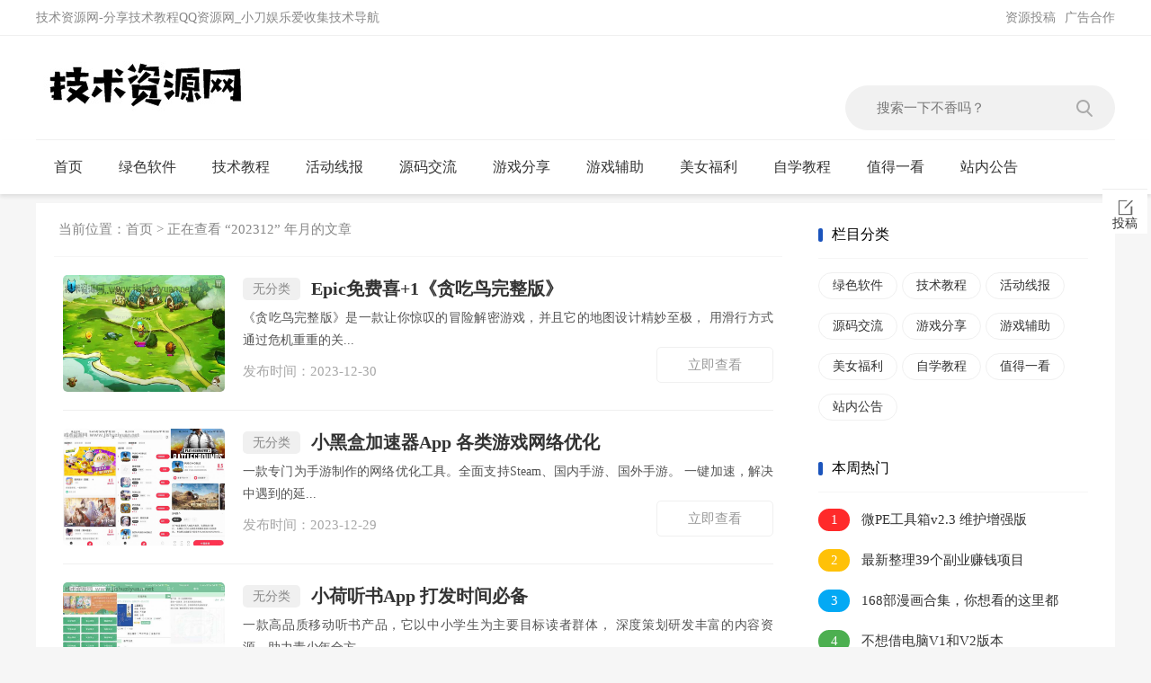

--- FILE ---
content_type: text/html; charset=UTF-8
request_url: https://www.jishuziyuan.net/record/202312
body_size: 5409
content:
	 
 
<!DOCTYPE html>
<html>
<head>
<meta http-equiv="Content-Type" content="text/html; charset=utf-8"/>
<title>202312 - 技术资源网-分享技术教程QQ资源网_小刀娱乐爱收集技术导航</title>
<meta name="keywords" content="技术资源网,QQ技术网,QQ资源网,小刀娱乐网,爱收集资源网,QQ教程网,技术导航,QQ技术导航,QQ技术,技术网"/>
<meta name="description" content="技术资源网致力于分享原创技术教程和QQ资源，汇聚全网精品绿色软件和QQ网络技术导航教程等免费资源，努力为爱收集小刀娱乐提供全网精品资源。"/>
<meta name="viewport" content="width=device-width, initial-scale=1, maximum-scale=1, user-scalable=0"/>
<meta name="renderer" content="webkit"/>
<meta http-equiv="X-UA-Compatible" content="IE=edge">
<meta http-equiv="Content-Language" content="zh-cn">
<link rel="stylesheet" href="https://www.jishuziyuan.net/content/templates/HFdao/lib/css/list.css" type="text/css" media="all"/>
<link rel="stylesheet" href="https://www.jishuziyuan.net/content/templates/HFdao/lib/css/layui.css" type="text/css" media="all"/>
<link rel="stylesheet" href="https://www.jishuziyuan.net/content/templates/HFdao/lib/css/common.css" type="text/css" media="all"/>
<script src="https://lib.baomitu.com/jquery/1.7.2/jquery.min.js"></script>
</head>
<body class="indexx">
<div class="header">
	<div class="header-top">
		<div class="header-important container">
			<div class="tj rl">
				<span>技术资源网-分享技术教程QQ资源网_小刀娱乐爱收集技术导航</span>
			</div>
			<div class="tg fr">
				<span><a href="/ad.html" target="_blank">广告合作</a></span><span><a href="/tg.html" target="_blank">资源投稿</a></span>			</div>
		</div>
	</div>
	<div class="header-logo container">
		<a href="/"><img src="https://www.jishuziyuan.net/content/uploadfile/tpl_options-master/logo.jpg" alt="技术资源网-分享技术教程QQ资源网_小刀娱乐爱收集技术导航"></a>
		<div class="header-logo-search">
			<form method="get" action="https://www.jishuziyuan.net/index.php">
				<input class="focus" size="24" name="keyword" placeholder="搜索一下不香吗？">
				<button type="submit"></button>
			</form>
		</div>
		<div class="header-logo-abd">

		</div>
	</div>
	<div class="header-nav">
		<div class="menu">菜单</div>
		<div class="header-nav-main container">
          <ul class="layui-nav">
            <li class="layui-nav-item">
              <a href="https://www.jishuziyuan.net/">首页<span class="layui-nav-more"></span></a>
            </li>
            <li class="layui-nav-item">
              <a href="https://www.jishuziyuan.net/sort/lsrj">绿色软件<span class="layui-nav-more"></span></a>
            </li>
            <li class="layui-nav-item">
              <a href="https://www.jishuziyuan.net/sort/jsjc">技术教程<span class="layui-nav-more"></span></a>
            </li>
            <li class="layui-nav-item">
              <a href="https://www.jishuziyuan.net/sort/hdxb">活动线报<span class="layui-nav-more"></span></a>
            </li>
            <li class="layui-nav-item">
              <a href="https://www.jishuziyuan.net/sort/wzym">源码交流<span class="layui-nav-more"></span></a>
            </li>
            <li class="layui-nav-item">
              <a href="https://www.jishuziyuan.net/sort/yxfx">游戏分享<span class="layui-nav-more"></span></a>
            </li>
            <li class="layui-nav-item">
              <a href="https://www.jishuziyuan.net/sort/yxgj">游戏辅助<span class="layui-nav-more"></span></a>
            </li>
            <li class="layui-nav-item">
              <a href="https://www.jishuziyuan.net/sort/flfx">美女福利<span class="layui-nav-more"></span></a>
            </li>
            <li class="layui-nav-item">
              <a href="https://www.jishuziyuan.net/sort/zxjc">自学教程<span class="layui-nav-more"></span></a>
            </li>
            <li class="layui-nav-item">
              <a href="https://www.jishuziyuan.net/sort/zdyk">值得一看<span class="layui-nav-more"></span></a>
            </li>
            <li class="layui-nav-item">
              <a href="https://www.jishuziyuan.net/sort/zngg">站内公告<span class="layui-nav-more"></span></a>
            </li>
          </ul>
		</div>
	</div>
</div><div class="index-container layui-clear">
	<div class="list-container fl">
		<div class="current_nav">当前位置：<a href='https://www.jishuziyuan.net/'>首页</a> > 正在查看 “202312” 年月的文章</div>
		<div>
		<ul class="list-ul">
			<li class="layui-clear">
				<div class="list-info">
					<div class="info-img fl">
						<a href="https://www.jishuziyuan.net/post-9369.html" target="_blank">
							<img class="lazy" data-original="https://www.jishuziyuan.net/content/top15img/202312/abff60afd2c81ab59eb563f1add0f1a7.jpg" alt="Epic免费喜+1《贪吃鸟完整版》"/>						</a>
					</div>
					<div class="info-tit fr">
						<a class="soft-title" href="https://www.jishuziyuan.net/post-9369.html" target="_blank"><i class="rj">无分类</i>Epic免费喜+1《贪吃鸟完整版》</a>
						<div class="list-intro">《贪吃鸟完整版》是一款让你惊叹的冒险解密游戏，并且它的地图设计精妙至极，	用滑行方式通过危机重重的关...</div>
						<div class="list-ca">发布时间：2023-12-30</div>
						<div class="list-btn layui-clear">
							<a href="https://www.jishuziyuan.net/post-9369.html" target="_blank">立即查看</a>
						</div>
					</div>
				</div>
			</li>
			<li class="layui-clear">
				<div class="list-info">
					<div class="info-img fl">
						<a href="https://www.jishuziyuan.net/post-9368.html" target="_blank">
							<img class="lazy" data-original="https://www.jishuziyuan.net/content/top15img/202312/94f5402cf8af79e2957de39d05b1ffb1.jpg" alt="小黑盒加速器App 各类游戏网络优化"/>						</a>
					</div>
					<div class="info-tit fr">
						<a class="soft-title" href="https://www.jishuziyuan.net/post-9368.html" target="_blank"><i class="rj">无分类</i>小黑盒加速器App 各类游戏网络优化</a>
						<div class="list-intro">一款专门为手游制作的网络优化工具。全面支持Steam、国内手游、国外手游。	一键加速，解决中遇到的延...</div>
						<div class="list-ca">发布时间：2023-12-29</div>
						<div class="list-btn layui-clear">
							<a href="https://www.jishuziyuan.net/post-9368.html" target="_blank">立即查看</a>
						</div>
					</div>
				</div>
			</li>
			<li class="layui-clear">
				<div class="list-info">
					<div class="info-img fl">
						<a href="https://www.jishuziyuan.net/post-9367.html" target="_blank">
							<img class="lazy" data-original="https://www.jishuziyuan.net/content/top15img/202312/c42b38a61102f89eadfbfa56ba9b9114.jpg" alt="小荷听书App 打发时间必备"/>						</a>
					</div>
					<div class="info-tit fr">
						<a class="soft-title" href="https://www.jishuziyuan.net/post-9367.html" target="_blank"><i class="rj">无分类</i>小荷听书App 打发时间必备</a>
						<div class="list-intro">一款高品质移动听书产品，它以中小学生为主要目标读者群体，	深度策划研发丰富的内容资源，助力青少年全方...</div>
						<div class="list-ca">发布时间：2023-12-29</div>
						<div class="list-btn layui-clear">
							<a href="https://www.jishuziyuan.net/post-9367.html" target="_blank">立即查看</a>
						</div>
					</div>
				</div>
			</li>
			<li class="layui-clear">
				<div class="list-info">
					<div class="info-img fl">
						<a href="https://www.jishuziyuan.net/post-9366.html" target="_blank">
							<img class="lazy" data-original="https://www.jishuziyuan.net/content/top15img/202312/b64b5569a7f580839a285021b05bc860.jpg" alt="PC小说规则下载器v3.2.0"/>						</a>
					</div>
					<div class="info-tit fr">
						<a class="soft-title" href="https://www.jishuziyuan.net/post-9366.html" target="_blank"><i class="rj">无分类</i>PC小说规则下载器v3.2.0</a>
						<div class="list-intro">软件是在2020年开发的，这个版本是代码完全重写， 	程序精简了很多将原少用的部分清除（比如书籍页的...</div>
						<div class="list-ca">发布时间：2023-12-29</div>
						<div class="list-btn layui-clear">
							<a href="https://www.jishuziyuan.net/post-9366.html" target="_blank">立即查看</a>
						</div>
					</div>
				</div>
			</li>
			<li class="layui-clear">
				<div class="list-info">
					<div class="info-img fl">
						<a href="https://www.jishuziyuan.net/post-9365.html" target="_blank">
							<img class="lazy" data-original="https://www.jishuziyuan.net/content/top15img/202312/f4c86cf65d5bbb6ef6de17898a886325.jpg" alt="时光主题App 美化手机神器"/>						</a>
					</div>
					<div class="info-tit fr">
						<a class="soft-title" href="https://www.jishuziyuan.net/post-9365.html" target="_blank"><i class="rj">无分类</i>时光主题App 美化手机神器</a>
						<div class="list-intro">一款很专业的高清主题美化软件，可自由设定，	可选壁纸等等各种方法为您推荐很多流行壁纸资源。	修改免广...</div>
						<div class="list-ca">发布时间：2023-12-29</div>
						<div class="list-btn layui-clear">
							<a href="https://www.jishuziyuan.net/post-9365.html" target="_blank">立即查看</a>
						</div>
					</div>
				</div>
			</li>
			<li class="layui-clear">
				<div class="list-info">
					<div class="info-img fl">
						<a href="https://www.jishuziyuan.net/post-9364.html" target="_blank">
							<img class="lazy" data-original="https://www.jishuziyuan.net/content/top15img/202312/f925a13e38cf4f104ae630e3f585a399.jpg" alt="佐糖照片修复v1.3.16破解版"/>						</a>
					</div>
					<div class="info-tit fr">
						<a class="soft-title" href="https://www.jishuziyuan.net/post-9364.html" target="_blank"><i class="rj">无分类</i>佐糖照片修复v1.3.16破解版</a>
						<div class="list-intro">佐糖照片修复是一款专业的智能照片修复软件，支持图片一键变清晰，让低分辨率、 	模糊不清、失焦照片修复...</div>
						<div class="list-ca">发布时间：2023-12-29</div>
						<div class="list-btn layui-clear">
							<a href="https://www.jishuziyuan.net/post-9364.html" target="_blank">立即查看</a>
						</div>
					</div>
				</div>
			</li>
			<li class="layui-clear">
				<div class="list-info">
					<div class="info-img fl">
						<a href="https://www.jishuziyuan.net/post-9363.html" target="_blank">
							<img class="lazy" data-original="https://www.jishuziyuan.net/content/top15img/202312/b92bc6b57f4177a6133a90f453fbbcab.jpg" alt="Epic免费喜+1《诅咒高尔夫》"/>						</a>
					</div>
					<div class="info-tit fr">
						<a class="soft-title" href="https://www.jishuziyuan.net/post-9363.html" target="_blank"><i class="rj">无分类</i>Epic免费喜+1《诅咒高尔夫》</a>
						<div class="list-intro">《诅咒高尔夫》是一款高尔夫冒险游戏，每一杆都至关重要。玩家的任务是冲出高尔夫炼狱，	并成为高尔夫传奇...</div>
						<div class="list-ca">发布时间：2023-12-29</div>
						<div class="list-btn layui-clear">
							<a href="https://www.jishuziyuan.net/post-9363.html" target="_blank">立即查看</a>
						</div>
					</div>
				</div>
			</li>
			<li class="layui-clear">
				<div class="list-info">
					<div class="info-img fl">
						<a href="https://www.jishuziyuan.net/post-9362.html" target="_blank">
							<img class="lazy" data-original="https://www.jishuziyuan.net/content/top15img/202312/644ae47cf77ceac1c12c986f113b653a.jpg" alt="Epic免费喜+1《喵咪斗恶龙》"/>						</a>
					</div>
					<div class="info-tit fr">
						<a class="soft-title" href="https://www.jishuziyuan.net/post-9362.html" target="_blank"><i class="rj">无分类</i>Epic免费喜+1《喵咪斗恶龙》</a>
						<div class="list-intro">《喵咪斗恶龙》是一款屡获大奖的动作角色扮演游戏《Cat Quest》	为大家带来了一段充满战利品的精...</div>
						<div class="list-ca">发布时间：2023-12-29</div>
						<div class="list-btn layui-clear">
							<a href="https://www.jishuziyuan.net/post-9362.html" target="_blank">立即查看</a>
						</div>
					</div>
				</div>
			</li>
			<li class="layui-clear">
				<div class="list-info">
					<div class="info-img fl">
						<a href="https://www.jishuziyuan.net/post-9361.html" target="_blank">
							<img class="lazy" data-original="https://www.jishuziyuan.net/content/top15img/202312/4d85267e9a7cba00c0239b9c42c3b0a0.jpg" alt="周杰伦合集+新歌 圣诞星"/>						</a>
					</div>
					<div class="info-tit fr">
						<a class="soft-title" href="https://www.jishuziyuan.net/post-9361.html" target="_blank"><i class="rj">无分类</i>周杰伦合集+新歌 圣诞星</a>
						<div class="list-intro">周董的十几年前的歌，放在现在都不老，小编最喜欢七里香了	这次整理了全部专辑+MV都是超高音质的。 
...</div>
						<div class="list-ca">发布时间：2023-12-28</div>
						<div class="list-btn layui-clear">
							<a href="https://www.jishuziyuan.net/post-9361.html" target="_blank">立即查看</a>
						</div>
					</div>
				</div>
			</li>
			<li class="layui-clear">
				<div class="list-info">
					<div class="info-img fl">
						<a href="https://www.jishuziyuan.net/post-9360.html" target="_blank">
							<img class="lazy" data-original="https://www.jishuziyuan.net/content/top15img/202312/01b54eab3f1831e587d4192836de8220.jpg" alt="安卓小白录屏v2.3.8.0破解版"/>						</a>
					</div>
					<div class="info-tit fr">
						<a class="soft-title" href="https://www.jishuziyuan.net/post-9360.html" target="_blank"><i class="rj">无分类</i>安卓小白录屏v2.3.8.0破解版</a>
						<div class="list-intro">小白录屏APP功能强大，以超清、免费、导出超快，无水印、 	不限时长、无需root、声音内录、等强大...</div>
						<div class="list-ca">发布时间：2023-12-28</div>
						<div class="list-btn layui-clear">
							<a href="https://www.jishuziyuan.net/post-9360.html" target="_blank">立即查看</a>
						</div>
					</div>
				</div>
			</li>
		</ul>
		<div id="page">
			<div class="layui-box layui-laypage layui-laypage-default">
				<li class="thisclass"><a>1</a></li><li><a href="https://www.jishuziyuan.net/record/202312/page/2">2</a></li><li><a href="https://www.jishuziyuan.net/record/202312/page/3">3</a></li><li><a href="https://www.jishuziyuan.net/record/202312/page/2">下一页</a></li> <a href="https://www.jishuziyuan.net/record/202312/page/14" title="末页">末页</a><li><span class="pageinfo">共 <strong>14</strong> 页</li>			</div>
		</div>
	</div>
</div>
<div class="right">
	<div class="list-right nav">
		<div class="title">栏目分类</div>
		<ul>
              <ol><a href="https://www.jishuziyuan.net/sort/lsrj">绿色软件</a></ol>
              <ol><a href="https://www.jishuziyuan.net/sort/jsjc">技术教程</a></ol>
              <ol><a href="https://www.jishuziyuan.net/sort/hdxb">活动线报</a></ol>
              <ol><a href="https://www.jishuziyuan.net/sort/wzym">源码交流</a></ol>
              <ol><a href="https://www.jishuziyuan.net/sort/yxfx">游戏分享</a></ol>
              <ol><a href="https://www.jishuziyuan.net/sort/yxgj">游戏辅助</a></ol>
              <ol><a href="https://www.jishuziyuan.net/sort/flfx">美女福利</a></ol>
              <ol><a href="https://www.jishuziyuan.net/sort/zxjc">自学教程</a></ol>
              <ol><a href="https://www.jishuziyuan.net/sort/zdyk">值得一看</a></ol>
              <ol><a href="https://www.jishuziyuan.net/sort/zngg">站内公告</a></ol>
		</ul>
	</div>
	<div class="list-right">
		<div class="title">本周热门</div>
		<ul class="list">
        <li><a href="https://www.jishuziyuan.net/post-10920.html" target="_blank"><i>1</i> 微PE工具箱v2.3&#32;维护增强版 </a></li>
        <li><a href="https://www.jishuziyuan.net/post-10926.html" target="_blank"><i>2</i> 最新整理39个副业赚钱项目 </a></li>
        <li><a href="https://www.jishuziyuan.net/post-10918.html" target="_blank"><i>3</i> 168部漫画合集，你想看的这里都有！ </a></li>
        <li><a href="https://www.jishuziyuan.net/post-10924.html" target="_blank"><i>4</i> 不想借电脑V1和V2版本 </a></li>
        <li><a href="https://www.jishuziyuan.net/post-10919.html" target="_blank"><i>5</i> Java&#32;jdk运行库合集 </a></li>
        <li><a href="https://www.jishuziyuan.net/post-10923.html" target="_blank"><i>6</i> PanTools&#32;v1.0.66&#32;支持14个网盘的批量管理工具&#32;批量转存、分享、重命名、监控资源 </a></li>
        <li><a href="https://www.jishuziyuan.net/post-10927.html" target="_blank"><i>7</i> 周杰伦2002-2025演唱会大合辑&#32;4k收藏版 </a></li>
        <li><a href="https://www.jishuziyuan.net/post-10928.html" target="_blank"><i>8</i> 安卓青柠海报设计v2.0.6破解版 </a></li>
        <li><a href="https://www.jishuziyuan.net/post-10925.html" target="_blank"><i>9</i> 数据恢复R-Studio&#32;v9.5.191683便携版 </a></li>
        <li><a href="https://www.jishuziyuan.net/post-10922.html" target="_blank"><i>10</i> WindowsServer&#32;2022&#32;官方版&#32;26年1月 </a></li>
		</ul>
	</div>
	<div class="list-right">
		<div class="title">随机推荐</div>
		<ul class="list">
          <li><a href="https://www.jishuziyuan.net/post-9490.html" target="_blank"><i>1</i> 拼图全能王app 解锁永久会员 </a></li>
          <li><a href="https://www.jishuziyuan.net/post-2728.html" target="_blank"><i>2</i> 安卓恋爱攻略V1.0.5去广告破解版 </a></li>
          <li><a href="https://www.jishuziyuan.net/post-7700.html" target="_blank"><i>3</i> PC自动关机 AutoOff v4.23 </a></li>
          <li><a href="https://www.jishuziyuan.net/post-7686.html" target="_blank"><i>4</i> 安卓变声器软件v5.8.3去广告修改版 </a></li>
          <li><a href="https://www.jishuziyuan.net/post-902.html" target="_blank"><i>5</i> 2020传智博黑马python课 </a></li>
          <li><a href="https://www.jishuziyuan.net/post-6588.html" target="_blank"><i>6</i> 手机制作抖音很火的沙雕动画视频 </a></li>
          <li><a href="https://www.jishuziyuan.net/post-6097.html" target="_blank"><i>7</i> 抖音直播云蹦迪软件坤坤免费版 </a></li>
          <li><a href="https://www.jishuziyuan.net/post-8275.html" target="_blank"><i>8</i> 联通APP支付日抽随机话费券 </a></li>
          <li><a href="https://www.jishuziyuan.net/post-4544.html" target="_blank"><i>9</i> 京东金融老用户领keep月卡 </a></li>
          <li><a href="https://www.jishuziyuan.net/post-2062.html" target="_blank"><i>10</i> 微博@颜料bo 第三届黑丝大赛 </a></li>
		</ul>
	</div>
</div>
</div>
<div class="footer">
	<div class="footer-container">
		<div class="footer-top">
			<div class="pull-left fl">
				<div class="flogo">
					<img src="https://www.jishuziyuan.net/content/uploadfile/tpl_options-master/logo1.png" alt="技术资源网-分享技术教程QQ资源网_小刀娱乐爱收集技术导航">
				</div>
			</div>
			<div class="pull-right fr">
				<div class="about">
					<a href="/copyright.html" class="font1_1" target="_blank">版权声明</a> - 
<a href="/delete.html" class="font1_1" target="_blank">侵权删除</a> - 
<a href="/tg.html" class="font1_1" target="_blank">资源投稿</a> - 
<a href="/ad.html" class="font1_1" target="_blank">广告合作</a>					<div class="us">
						<a class="weibo" href="http://wpa.qq.com/msgrd?v=3&uin=25075145&site=qq&menu=yes" rel="external nofollow" title="联系站长" target="_blank"></a>
</a><a class="email" href="/tg.html" title="资源投稿" target="_blank"></a>					</div>
				</div>
			</div>
		</div>
	</div>
	<div class="footer-copyright">
		<div class="container">
			<div class="pull-left fl">
			 本站内容来源于互联网，仅供学习交流，请勿用于商业或违法用途，一切责任自负！如侵犯您的权益，联系邮箱：admin@jishuziyuan.net，我们会尽快处理。<a href="/sitemap.xml">sitemap</a>			 <!--51LA统计-->
<script>
!function(p){"use strict";!function(t){var s=window,e=document,i=p,c="".concat("https:"===e.location.protocol?"https://":"http://","sdk.51.la/js-sdk-pro.min.js"),n=e.createElement("script"),r=e.getElementsByTagName("script")[0];n.type="text/javascript",n.setAttribute("charset","UTF-8"),n.async=!0,n.src=c,n.id="LA_COLLECT",i.d=n;var o=function(){s.LA.ids.push(i)};s.LA?s.LA.ids&&o():(s.LA=p,s.LA.ids=[],o()),r.parentNode.insertBefore(n,r)}()}({id:"JlarutcXg6IOZrc3",ck:"JlarutcXg6IOZrc3"});
</script>
<!--百度统计-->
<script>
var _hmt = _hmt || [];
(function() {
  var hm = document.createElement("script");
  hm.src = "https://hm.baidu.com/hm.js?eefe7f70e3cd20cbc2894eb41babe823";
  var s = document.getElementsByTagName("script")[0]; 
  s.parentNode.insertBefore(hm, s);
})();
</script>
<!--360推送-->
<script>
(function(){
var src = "https://jspassport.ssl.qhimg.com/11.0.1.js?d182b3f28525f2db83acfaaf6e696dba";
document.write('<script src="' + src + '" id="sozz"><\/script>');
})();
</script>		</div>
	</div>
</div>
<script src="https://www.jishuziyuan.net/content/templates/HFdao/lib/js/common.js"></script>
<script src="https://www.jishuziyuan.net/content/templates/HFdao/lib/js/jquery.lazyload1.js"></script>
<script type="text/javascript">
$("img.lazy").lazyload({effect:"fadeIn",
      	placeholder : "https://ae02.alicdn.com/kf/H234710ab7b74429f88c99dfc84922983A.jpg",
});
</script>
</body>
</html>

--- FILE ---
content_type: text/css
request_url: https://www.jishuziyuan.net/content/templates/HFdao/lib/css/list.css
body_size: 1664
content:
.list-container{background:#fff;min-height:calc(100vh - 418px);width:850px}
.wnr_ico{display:block;background:url(../img/wnr.png) center no-repeat;width:300px;height:10pc;margin:auto auto 20px;background-size:150px}
.wnr_t{line-height:30px;padding:5px 0;font-size:17px}
.wnr_home,.wnr_t{display:block;text-align:center;color:#a5a5a5}
.wnr_home{width:221px;margin:0 auto;border:1px solid #e2e2e2;height:45px;line-height:45px;font-size:15px;border-radius:30px;margin-top:15px;margin-bottom:18px}
.list-container .list-ul{padding:0 30px 45px}
.list-container .list-ul li{margin-bottom:20px;border-bottom:1px solid #f0f0f0;padding-bottom:20px}
.list-container .list-ul li:nth-last-child(1){margin-bottom:0}
.list-container .list-ul li .list-img{float:left;width:202px;height:159px;overflow:hidden;text-align:center;border-radius:3px}
.list-container .list-ul li .list-img img{min-width:100%;vertical-align:middle;min-height:100%}
.list-container .list-ul li .list-info{width:100%}
.list-container .list-ul li .list-info .info-img{width:180px;height:130px;display:flex;border-radius:5px;overflow:hidden}
.list-container .list-ul li .list-info .info-img img{width:100%;min-height:100%}
.list-container .list-ul li .list-info .info-tit{width:590px;height:130px}
.list-container .list-ul li .list-info .soft-title{font-size:20px;color:#333;line-height:30px;display:block;text-overflow:ellipsis;white-space:nowrap;overflow:hidden;font-weight:700}
.list-container .list-ul li .list-info .soft-title i{display:inline-block;font-size:14px;font-style:normal;margin-right:12px;padding:0 11px;border-radius:5px;height:25px;line-height:25px;position:relative;top:-2.5px;color:#888;background:#f0f0f0;font-weight:100}
.list-container .list-ul li .list-ca{height:25px;line-height:25px;display:-webkit-box;-webkit-box-orient:vertical;-webkit-line-clamp:1;overflow:hidden;font-size:15px;color:#a7a7a7;margin:10px 0;float:left}
.list-container .list-ul li .list-ca .jd{display:inline-block;margin-right:22px}
.list-container .list-ul li .list-intro{line-height:25px;font-size:14px;display:-webkit-box;color:#545454;margin:5px 0 0;text-align:justify;min-height:50px}
.list-container .list-ul li .list-intro *{display:inline!important}
.list-container .list-ul li .list-btn{margin-top:-50px;height:30px;line-height:38px;float:right}
.list-container .list-ul li .list-btn a{float:right;width:130px;text-align:center;border:1px solid #f0f0f0;color:#9a9a9a;font-size:15px;border-radius:5px;height:40px}
.list-container .list-ul li .list-btn a:hover{background:#1b54bc;color:#fff}
li em{text-decoration:none;font-style:normal;color:#d00}
.list-left{float:left;width:810px}
.right{width:300px;overflow:hidden;margin-right:30px}
.list-right{width:100%;overflow:hidden;margin-bottom:20px}
.list-right-title{height:55px;line-height:55px;font-size:18px;color:#1b54bc;font-weight:700;border-bottom:1px solid #f6f6f6;padding-bottom:12px}
.hot-icon{display:block;background:url(../img/other-hot-title-icon.png) no-repeat center;background-size:25px;height:55px;width:25px;float:left;margin-right:10px}
.list-right ul{width:100%;overflow:hidden;margin-top:15px}
.list-right ul:nth-child(1){margin-right:25px}
.list-right ul li{float:left;width:100%;margin-bottom:15px;padding-right:15px}
.list-right ul li:nth-child(2n){padding-right:0}
.list-right ul li:nth-child(1) a i{background:#ff2a2a;color:#fff}
.list-right ul li:nth-child(2) a i{background:#ffc107;color:#fff}
.list-right ul li:nth-child(3) a i{background:#03a9f4;color:#fff}
.list-right ul li:nth-child(4) a i{background:#4caf50;color:#fff}
.list-right ul li a{display:block;line-height:30px;height:30px;font-size:15px;overflow:hidden}
.list-right ul li a i{display:inline-block;vertical-align:middle;font-style:normal;margin-right:9px;background:#f3f3f3;width:35px;text-align:center;color:#696969;height:25px;margin-top:-3px;border-radius:21px;line-height:25px}
.sj-icon{display:block;background:url(../img/news-article-title-icon.png) no-repeat center;background-size:25px;height:55px;width:25px;float:left;margin-right:10px}
.nav-icon{display:block;background:url(../img/article-sj-title-icon.png) no-repeat center;background-size:25px;height:55px;width:25px;float:left;margin-right:10px}
.list-container .current_nav{margin:20px 20px;border-bottom:1px solid #f6f6f6;padding-bottom:20px;font-size:15px;color:#888;text-indent:5px}
.list-container .current_nav a{color:#888}
.right .nav{margin-top:17px}
.right .nav ol{float:left;margin-right:5px;margin-bottom:15px}
.right .nav ol a{padding:5px 15px;border-radius:16px;border:1px solid #f0f0f0;display:block}
.list-soft{overflow:hidden;padding:0 30px 45px}
.list-soft li{float:left;width:23%;clear:inherit;border:1px solid #f0f0f0;height:220px;margin-right:20px;margin-bottom:18px;position:relative;overflow:hidden;border-radius:5px}
.list-soft li:nth-child(4n){margin-right:0}
.list-soft .list-img{display:block;width:85px;margin:20px auto;border-radius:20px;height:85px;overflow:hidden}
.list-soft .list-img img{width:100%;height:100%}
.list-soft .soft-title{text-align:center;width:85%;margin:auto;text-overflow:ellipsis;white-space:inherit;overflow:hidden;-webkit-line-clamp:2;line-clamp:2;-webkit-box-orient:vertical;box-orient:vertical;display:-webkit-box;display:box}
.list-soft .list-ca{text-align:center;font-size:13px;color:#888;margin-top:10px}
.list-soft .list-btn{position:absolute;height:0;width:100%;bottom:0;background:#fff;text-align:center;transition:all .5s}
.list-soft .list-btn span{display:block}
.list-soft .list-btn .pf{color:#ffa400}
.list-soft .list-btn .dx{font-size:13px;color:#888}
.list-soft .list-btn a{border-radius:5px;border:1px solid #f1f1f1;padding:5px 15px;margin-top:10px;display:inline-block;color:#999}
.list-soft .list-btn a:hover{color:#1b54bc;border:1px solid #1b54bc}
.list-soft li:hover .list-btn{height:95px;transition:all .5s}
@media screen and (max-width:800px){.list-container .current_nav{width:100%;margin:10px 0 1rem}
.index-container .right{display:none}
.list-container{padding:2% 3%;width:100%}
.list-container .list-ul,.list-soft{padding:0}
.list-container .list-ul li .list-info .info-img{width:6rem;height:6rem}
.list-container .list-ul li .list-info .info-img img{width:100%;vertical-align:middle;height:100%;object-fit:cover}
.list-container .list-ul li .list-info .info-tit{width:calc(100% - 7rem);height:6rem}
.list-container .list-ul li .list-btn,.list-container .list-ul li .list-info .soft-title i{display:none}
.list-container .list-ul li .list-info .soft-title{font-weight:400;font-size: 1.1rem;}
.list-container .list-ul li .list-intro{width:99%;overflow:hidden;-webkit-line-clamp:2;margin:0;line-height:1.3rem;height:2.5rem;font-size:.8rem;min-height:2.5rem}
.list-container .list-ul li{margin-bottom:1rem;padding-bottom:1rem}
.list-container .list-ul li .list-ca{margin:0}
.list-soft li{width:100%;border:0;height:auto;margin:0 0 1rem;border-bottom:1px solid #f6f6f6;padding-bottom:1rem}
.list-soft .list-img{width:4rem;float:left;margin:auto;overflow:hidden;height:4rem;border-radius: 10px;}
.list-soft .list-info{float:right;width:100%;max-width:calc(100% - 5rem);position:relative}
.list-soft .soft-title{text-align:left;font-size:.9rem;width:75%;display:-webkit-box;overflow:hidden;-webkit-line-clamp:1;margin:0}
.list-soft .list-ca{text-align:left;font-size:.8rem;margin:4px 0}
.list-soft .list-btn span{float:left;font-size:.8rem!important}
.list-soft .list-btn{position:unset;height:auto}
.list-soft .list-btn .pf{margin-right:.5rem}
.list-soft .list-btn a{border-radius:9px;position:absolute;top:-7px;right:1%;width:2rem;padding:.5rem;display:block;box-sizing:unset}
.list-soft li:hover .list-btn{height:auto;transition:all .5s}
}



--- FILE ---
content_type: text/css
request_url: https://www.jishuziyuan.net/content/templates/HFdao/lib/css/common.css
body_size: 5182
content:
body{background:#f6f6f6;font-size:14px;min-width:1200px}

*{font-family:"Microsoft Yahei";box-sizing:border-box;-webkit-text-size-adjust:none}

.container{width:1200px;margin:0 auto}

.fl,.left{float:left}

.fr,.right{float:right}

img{border:none}

::-webkit-scrollbar{width:8px;height:8px}

::-webkit-scrollbar-thumb,::-webkit-scrollbar-track{border-radius:999px;border:0 solid transparent}

::-webkit-scrollbar-track{box-shadow:1px 1px 5px rgba(100,100,100,.2) inset}

::-webkit-scrollbar-thumb{min-height:0;background-clip:content-box;box-shadow:0 0 0 5px rgba(100,100,100,.5) inset}

::-webkit-scrollbar-corner{background:0 0}

input{-webkit-appearance:none}

.header{width:100%;background:#fff}

.header-top{height:40px;line-height:40px;background:#fff;border-bottom:1px solid #f0f0f0}

.header-top a{color:#888}

.header-top .tg,.header-top .tj{width:50%;float:left}

.header-top .tj span{float:left;margin-right:10px;color:#888}
.header-top .tj h1{float:left;margin-right:10px;color:#888;font-size:14px}

.header-top .tg{text-align:right}

.header-top .tg span{float:right;margin-left:10px}

.header-logo{padding:20px 0;border-bottom:1px solid #f1f1f1;background-size:190px}

.header-logo-ad,.header-logo-search{float:right}

.header-logo-ad{margin-right:20px}

.header-logo-ad img{width:700px;height:75px}

.header-logo-ad img:nth-child(2){margin:0}

.header-logo-search{width:300px;height:50px;background:#f1f1f1;border-radius:28px;margin:34.5px 0;line-height:50px;text-align:left;padding-left:35px;font-size:15px;color:#999;position:relative}

.header-logo-search .focus{border:0;width:170px;background:#f1f1f1}

.header-logo-search button{width:18px;height:19px;position:absolute;right:25px;top:16px;background:url(../img/search_icon.png) no-repeat;border:0}

.header-nav{height:60px;width:100%;background:#fff;box-shadow:0 3px 4px rgba(26,26,26,.1)}

.header-nav .layui-nav{background:#fff}

.header-nav .layui-nav{padding:0!important;display:block}

.header-nav .layui-nav-item a,.header-nav .layui-this a{color:#333!important}

.header-nav .layui-nav-item a:hover,.header-nav .layui-this a:hover{color:#1b54bc!important}

.header-nav .layui-nav *{font-size:16px!important}

.header-nav .layui-nav-bar,.header-nav .layui-this:after{background:#1b54bc!important;height:2px!important}

@font-face{font-family:iconfont;src:url(//at.alicdn.com/t/font_808992_b3xw6ahgq6k.eot?t=1535226343685);src:url(//at.alicdn.com/t/font_808992_b3xw6ahgq6k.eot?t=1535226343685#iefix) format('embedded-opentype'),url('[data-uri]') format('woff'),url(//at.alicdn.com/t/font_808992_b3xw6ahgq6k.ttf?t=1535226343685) format('truetype'),url(//at.alicdn.com/t/font_808992_b3xw6ahgq6k.svg?t=1535226343685#iconfont) format('svg')}

.iconfont{font-family:iconfont!important;font-size:16px;font-style:normal;-webkit-font-smoothing:antialiased;-moz-osx-font-smoothing:grayscale}

.icon-xiazai:before{content:"\e63a"}

.icon-zz:before{content:"\e600"}

.icon-time:before{content:"\e602"}

.icon-gengduo:before{content:"\e63f"}

.icon-fl:before{content:"\e780"}

.footer{background:#313131;overflow:hidden;padding:30px 0 0;margin-top:20px}

.footer-container{width:1200px;margin:auto}

.flogo,.flogo img{width:149px}

.footer-top{overflow:hidden;margin-bottom:25px}

.pull-right{margin:10px 0}

.footer .about{line-height:40px;background:#313131;color:#aaa}

.footer .about a{padding-left:9px;padding-right:10px;color:#aaa;position:relative}

.footer .about i{position:absolute;top:2px;right:0;display:block;height:13px;width:0;overflow:hidden;border-left:1px solid #aaa}

.footer .us{float:right}

.footer .us a{float:left;width:40px;height:40px;margin:0;margin-left:20px;background-image:url(../img/footer-sprite.png);background-repeat:no-repeat;padding:0}

.footer .us a.weibo{background-position:0 0}

.footer .us a.email{background-position:-100px 0}

.flink{padding-bottom:40px;line-height:23px;font-size:12px;overflow:hidden}

.flink span{line-height:30px;height:30px;font-size:15px;margin-bottom:11px;color:#999;display:block}

.flink ul{padding:9px 21px;background:#424242}

.flink ul li{float:left;line-height:30px;height:30px;font-size:14px;margin:0 10px}

.flink ul li:nth-child(1){margin-left:0}

.flink a{color:#bebebe}

.footer-copyright{width:100%;background:#2d2d2d;border-top:1px solid #3c3c3c;height:55px;line-height:56px;color:#6f6f6f;overflow:hidden}

.footer-copyright a{color:#6f6f6f}

.footer-copyright .pull-right{margin:0}

.index-container{width:1200px;margin: 10px auto;background:#fff;overflow:hidden;}

#page{text-align:center;padding:0 15px;padding-bottom:40px}

#page .layui-laypage a,#page .layui-laypage span{display:inline-block;vertical-align:middle;border-color:#f6f6f6;padding:0 27px;height:40px;color:#8e8e8e;line-height:40px;margin:0 -1px 5px 0;background-color:#fff;font-size:14px}

#page .layui-laypage .layui-laypage-curr .layui-laypage-em{background-color:#5298ff}

#page li{display:-webkit-inline-box}

#page .thisclass a{color:#fff;background:#1b54bc}

#side_func{position:fixed;right:45%;bottom:278px;z-index:1000;margin-right:-580px;width:58px;height:232px}

#side_func .app:hover{background:#fff url(../img/goad.png) -35px 0 no-repeat;background-size:80px}

#side_func .tougao{background:#fff url(../img/tougao.png) 6px 0 no-repeat;background-size:80px}

#side_func .tougao:hover{background:#fff url(../img/tougao.png) -35px 0 no-repeat;background-size:80px}

#side_func a.sfa{z-index:10;display:block;overflow:hidden;width:50px;height:50px;border-top:1px solid #eee;background-color:#fff;color:#333;text-align:center;font-size:14px;line-height:56px}

#side_func a.block1{text-indent:0}

.indexx .block2,.listt .block2{display:none!important}

#side_func a.block2{background:#fff url(../img/gocomm.png) 5px 0 no-repeat;background-size:80px}

#side_func a.block2:hover{background:#fff url(../img/gocomm.png) -35px 0 no-repeat;background-size:80px}

#side_func a.block3{background:#fff url(../img/gotop.png) 6px 3px no-repeat;background-size:80px}

#side_func a.block3:hover{background:#fff url(../img/gotop.png) -35px 0 no-repeat;background-size:80px}

#side_func a.app{border-top:0;background:#fff url(../img/goad.png) 6px 0 no-repeat;background-size:80px}

#side_func a.sfa:hover{background-color:#1b54bc;color:#fff;line-height:56px}

#side_func a:active{background-color:#1b54bc}

#side_func a span{float:left;display:block;overflow:hidden;padding-top:10px;width:50px}

.title{position:relative;height:45px;line-height:35px;text-indent:15px;font-size:16px;border-bottom:1px solid #f6f6f6}

.title:after{content:" ";position:absolute;height:15px;width:5px;background:#1b54bc;left:0;top:11px;border-radius:5px}

.title .iconfont{float:right;height:45px;line-height:38px;font-size:20px;color:#d2d2d2}

.header-nav .menu{display:none}

@media screen and (max-width:800px){body{min-width:100%;font-family:"Helvetica Neue",Helvetica,sans-serif;font-size:.85rem;line-height:1.5;color:#3d4145;background:#eee}

.container,.footer,.footer-container,.index-container,.pull-left,.pull-right{width:100%}

#side_func a.app,#side_func a.tougao,.footer-copyright,.header-logo-ad,.header-top,.index-news-tool-container,.pull-right{display:none}

.header-nav{box-shadow:none;border-bottom:1px solid #f1f1f1;z-index:99;height:auto}

.header-nav .layui-nav layui-nav-item{white-space:nowrap}

.header-logo-search{width:45%;height:35px;margin:0 2.5%;line-height:35px;font-size:.8rem;border-radius:22px;padding-left:15px}

.header-logo img{width:30%}

.header-logo-search .focus{width:94%}

.header-logo{padding:3%}

.header-logo-search button{top:.7rem;background-size:.8rem;right:10px}

.header-nav .layui-nav .layui-nav-item{line-height:2.5rem;width:100%;border-bottom:1px solid #f1f1f1;text-align:center;height:2.5rem}

.header-nav-main{position:absolute;z-index:98}

.footer-container{margin:0 3%;width:94%}

.footer .pull-left .flogo{margin:0 auto 3%}

.footer .footer-top{border-bottom:1px solid #424242;padding-bottom:4%;margin-bottom:3%}

.flink ul{padding:1%}

.flink ul li{width:25%;margin:0;text-align:center}

.flink{padding-bottom:5%}

#page .layui-laypage a,#page .layui-laypage span{font-size:.8rem;padding:0 1rem}

#page{padding-bottom:1%}

#page .home a{width:2rem}

#page .down a{width:3rem}

#page table{width:100%}

#page td{display:-webkit-inline-box}

#side_func{right:2%;margin-right:0;bottom:1%}

#side_func a.block2{display:none}

#side_func a.block3{border-radius:26px;text-indent:1000px;border:1px solid #eee;background:#fff url(../img/gotop.png) 5px 3px no-repeat;background-size:80px}

#side_func a.sfa:hover{background-color:#fff;color:#fff}

#side_func a.block3:hover{background:#fff url(../img/gotop.png) 6px 3px no-repeat;background-size:80px}

.header{position:relative;}

.header-logo-ad{display:block;position:absolute;bottom:0;width:100%;left:0}

.index-news-article{margin:0;padding:2% 2% 3%}

.header-nav .menu{display:block;text-align:center;font-size:1.2rem;line-height:2.9rem;background:#fff url(../img/icon-ego-menu.svg) no-repeat 40%;background-size:6%;font-weight:800;height:3rem}

.header-nav .layui-nav-bar,.header-nav .layui-this:after{background:0!important}

.header-nav .layui-nav{display:none}

.header-nav .menu:hover>.layui-nav{display:block}

.layui-nav .layui-nav-item a{padding:0!important;width: 100%;margin:0 auto;}

.layui-nav-child{display:none!important;}

}

/*评论*/

.ribbon-comment h3{position:relative;height: initial;line-height: 43px;text-indent:20px;font-size:18px;margin-bottom:10px;color:#5298ff;font-weight:bold;}

.ribbon-comment h3:after{content:"";position:absolute;height:20px;width:0;border:2px solid #5298ff;left:0;border-radius:9px;top:10px;}

/* .ribbon-comment h3{margin:10px 0 0 0;padding-bottom:5px;color:#000;font-weight:700;font-size:18px;    border-bottom: 1px solid #f0f0f0;} */

.form-submit .submit-tool{float:left;width: 45px;}

.form-submit .submit-tool a{padding:5px 10px;border:1px solid #03a9f4;border-radius:50%;color:#03a9f4;vertical-align:middle;text-align:center;font-size:15px;line-height:32px;cursor:pointer;}

.form-submit #comment_submit{float:right;padding:6px;width:108px;border:1px solid #03a9f4;border-radius:2px;background:#03a9f4;color:#fff;cursor:pointer;transition:all .2s ease-in 0s;-webkit-appearance:none;}

.comment-list .comment{overflow:hidden;border-top:1px solid #e6e6e6;}

.comment-list .avatar{float:left;display:block;margin:10px 10px 0 0;}

.comment-list .avatar img{width:45px;height:45px;border-radius:50%;transition: all 2s;border: 1px solid #ccc;padding: 2px;}

.comment-list .avatar img:hover{transform:rotate(360deg);}

.floor{float:right;color:#c3c3c3;font-weight:700;}

.comment-time{color:#999;font-size:13px;}

.comment-reply #ta{color:#999;}

.comment-info{padding:10px 0;}

.comment-info strong a{font-size:14px;}

.comment-reply a{padding-left:5px;font-size:14px;}

.comment-list .comment-children{position:relative;margin-left:60px;border-bottom:none;}

.comment-list .comment-children .comment-children{margin-left:0;}

.cancel-reply{overflow:hidden;margin:0 0 10px;border-top:1px solid #ebebeb;}

.cancel-reply a{float:right;padding:2px 10px;border:1px solid #ebebeb;border-radius:2px;}

.cancel-reply #respond{margin-top:10px;}

.comment-content{padding-left:65px;margin-top: 10px;font-size:14px;}

.comment-content img{height: 20px;width: 20px;}

.form-submit{overflow:hidden;}

.comment-list #pagenavi{overflow:hidden;/*margin-top:10px;padding:15px;*/text-align:center;}

.comment-list #pagenavi span{margin:2px;padding:5px 11px;border:1px solid #ccc;border-radius:50%;color:#f44336;vertical-align:middle;text-align:center;font-size:14px;line-height:40px;cursor:not-allowed;}

.comment-list #pagenavi a{margin:2px;padding:5px 11px;border:1px solid #ccc;border-radius:50%;color:#333;vertical-align:middle;text-align:center;font-size:14px;line-height:40px;}

.comment-list #pagenavi em{display:none;}

.checkbox{display: none;}

#comment-input{overflow:hidden;margin-bottom:5px;}

#comment-input input{float:left;margin:5px 0;padding:0 0 0 10px;width:50%;height:34px;border:1px solid #ccc;border-radius:3px;background:#fff;background-color:#fff;background-image:none;color:#555;font-size:14px;line-height:1.42857143;-webkit-appearance:none;}

#comment{margin:0 10px 10px 0;padding:5px;width:100%;border:1px solid #ccc;border-radius:3px;background:#fff;-webkit-appearance:none;resize:none;overflow-x:hidden;overflow-y:auto;}

#comment-post{overflow:hidden;margin:10px 0 10px 0;}

@media only screen and (max-width:767px){

	#comment-input input{width: 100%;}

	.comment-list .comment-children{margin-left: 0px!important;}

}

.keyywords{line-height:0.01%;color:rgba(254,254,254,0.5);font-size:14px}